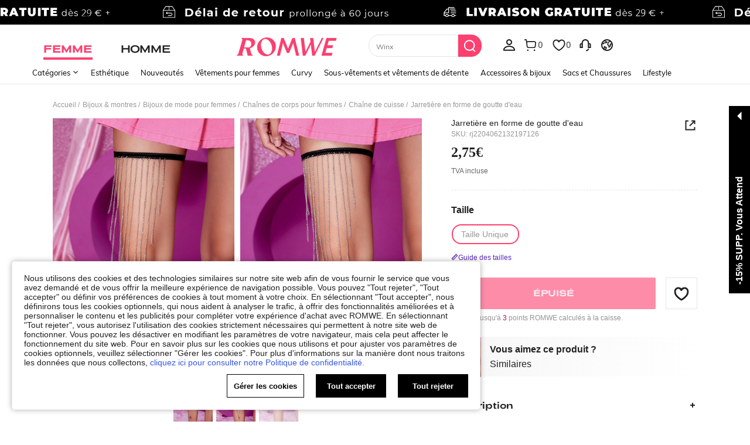

--- FILE ---
content_type: application/javascript
request_url: https://romwe.ltwebstatic.com/she_dist/assets/66836.b2b6af7905b1e170.js
body_size: 8349
content:
(self.webpackChunkSHEIN_W=self.webpackChunkSHEIN_W||[]).push([[66836],{853285:function(e,t,a){"use strict";a.d(t,{HG:function(){return d},J3:function(){return o},XA:function(){return s},iU:function(){return i},k4:function(){return c},mU:function(){return r},nE:function(){return l}});var n=a(665640);const i=({propData:e,sceneName:t=0,tagId:a,abtInfo:i=0,placeholder:r=null})=>{if(!e)return n.error("lose param: propData (ccc config data)");const{oper_name:o=0,oper_id:s=0,content:c=null}=e,l=[`CCCSN=${t}`,`ON=${o}`,`OI=${s}`,`CN=${c&&c.name||0}`,`TI=${a}`,`aod=${c&&c.props.style.aod_id||0}`];return{name:l.concat([r||"{-}",`ABT=${i||0}`]).join("_"),ici:l.concat(["{-}",`ABT=${i||0}`]).join("_")}},r=({contextContent:e={},propData:t={},pageInfo:a={},index:n=1,tabSceneId:i=0,comStyleIndex:r=0,tagId:o})=>{const{content:s,oper_id:c}=t;return[a.page_id||0,i,`${e.scene_id}_${e.module||e.scene_module}`,e.template_id||0,(null==s?void 0:s.blockName)||0,c,n,r,o].join("`")},o=({abtList:e=[],separator:t=",",onlyPoskey:a=!1}={})=>e.reduce(((e,t)=>{if(!t)return e;const n=t.posKey||t.poskey||"";if(a&&n)return e.push(n),e;const i=t.type||"default";return n&&e.child&&e.child.length&&e.child.forEach((t=>{e.push(`${n}_${i}_${t.bid}`)})),e}),[]).join(t),s={real:2,realOne:2,realTwo:3,itemPicking:4,activity:6,sku:7,webLink:10,noJump:11,flashBuy:12,flashSale:12,lightningDeal:12,signPage:13,special:5,survey:27,trial:29,dailyNew:16,discountList:15,SheinPicks:15,lookBook:32,giftCard:24,article:31,game:33,whatsnew:39},c={ITEM_IMAGE1:"1",ITEM_IMAGE2:"2",ITEM_IMAGE3:"3",ITEM_IMAGE4:"4",ITEM_IMAGE5:"5",THREE_ITEMS:"1",FOUR_ITEMS:"2",FIVE_ITEMS:"3",ITEM_IMAGE_CAROUSEL:"1",FLASH_SALE:"1",LEFT_CAROUSEL:"1",RIGHT_CAROUSEL:"2",DEFAULT_VIDEO:"1",BANNER_WITH_TIME:"1",BANNER_WITHOUT_TIME:"2",HORIZONTAL_ITEMS:"1",STORE_VHORIZONTAL_ITEMS:"1",VERTICAL_ITEMS:"2",STORE_VERTICAL_ITEMS:"2",IMAGE_WORD1:"1",IMAGE_WORD2:"2",IMAGE_WORD3:"3",IMAGE_WORD4:"4",IMAGE_WORD5:"5",IMAGE_WORD6:"6",IMAGE_WORD7:"7",IMAGE_WORD8:"8",IMAGE_WORD9:"9",IMAGE_WORD10:"10",IMAGE_WORD11:"11",IMAGE_WORD12:"12",COUNT_DOWN1:"1",COUNT_DOWN2:"2",RANK_BANNER1:"1"},l=e=>{const t=e||{},a={real:"real",realOne:"real",realTwo:"real",itemPicking:"itemPicking",article:"article",webLink:"url",survey:"survey",activity:"activity",game:"game",singleReplay:"singleReplay",singlePreview:"singlePreview",singleVideo:"singleVideo",lookBook:"lookBook",category:"category",sku:"goodsid",prime:"prime",activityNew:"activityNew",sheinxDesignerInformation:"sheinxDesignerInformation",sheinxDesignerList:"sheinxDesignerList"},n={noJump:"noJump_0",trial:"freetrial_0",giftCard:"giftcard_0",dailyNew:"dailynew_0",whatsnew:"dailynew_0",whatsNew:"dailynew_0",flashSale:"flashsale_0",lightningDeal:"flashsale_0",discountList:"sheinpicks_"+(t.hrefTarget||"0"),promoDiscount:"sheinpicks_"+(t.hrefTarget||"0"),gals:"gals_0",video:"media_0",signPage:"checkin_0",comingSoon:"comingsoon_0",videoList:"videoList_0",liveEntrace:"liveEntrace_0",liveList:"liveList_0",couponCenter:"couponcenter_0",userInfoEdit:"selfinformation_0",sheinxDesignerInformation:"sheinxDesignerInformation"+(t.hrefTarget||"0"),sheinxDesignerList:"sheinxDesignerList"};let i="0";if(["real","realOne","realTwo","itemPicking"].indexOf(t.hrefType)>-1||a[t.hrefType])if(["real","realOne","realTwo","itemPicking"].indexOf(t.hrefType)>-1){i=`${a[t.hrefType.split("_")[0]]}_${t.hrefTarget||0}`}else i="activity"===t.hrefType?`${a[t.hrefType]}_${t.hrefTarget.toString().trim()||"noJump"}`:`${a[t.hrefType]}_${t.hrefTarget||0}`;else n[t.hrefType]?i=n[t.hrefType]:"special"===t.hrefType?i=n[t.hrefType2]||t.hrefType+"_0":t.hrefType&&(i=t.hrefType+"_0");return i},d=({sceneName:e,operationName:t,operationComponentName:a,comIndex:n=1,positionIndex:i=1,hotZone:r,item:o={}})=>{const s=l(o),c=[`on=${t}`,`cn=${a}`,`hz=${(null==r?void 0:r.name)||"0"}`,`ps=${n}_${i}`,`jc=${decodeURIComponent(s)}`].join("`"),d="undefined"==typeof window?"":(null===(p=window.getSaPageInfo)||void 0===p?void 0:p.tab_page_id)||(window.SaPageInfo?SaPageInfo.page_name+SaPageInfo.start_time:"");var p;return{src_module:e,src_identifier:c,src_tab_page_id:d,url_params:[`src_module=${e}`,`src_identifier=${encodeURIComponent(c)}`,`src_tab_page_id=${d}`].join("&")}}},784737:function(e,t,a){"use strict";a.d(t,{u:function(){return s}});var n=a(122492);const{IS_RW:i,PICKS_LINKS:r}="undefined"!=typeof gbCommonInfo?gbCommonInfo:{},o=/(?:\/([a-z]+-picks|romwe-[a-z]+|promo-discount))\.html/;function s(e,t={}){var a,s;if("undefined"==typeof window&&!(null!==(s=t)&&"object"==typeof s&&Object.keys(s).length>0))return e;const c="undefined"==typeof window?t:r,l=e.split("?")[1],d=null===(a=e.match(o))||void 0===a?void 0:a[0];if(!l||!d)return e;const p=c[(0,n.J)(l).hrefTarget]||(i?"promo-discount":"shein-picks");return e=e.replace(d,`/${p}.html`).replace(/[?&]?hrefTarget=\d+/,"")}},603928:function(e,t,a){"use strict";a.d(t,{GH:function(){return u},ev:function(){return m},nT:function(){return h}});var n=a(20644),i=a.n(n),r=a(853285),o=a(369943),s=a(427345),c=a(784737),l=a(588374),d=a(122492),p=a(866704);function h({cccData:e=[],cccOldCateInfo:t={},isBreadCrumb:a=!1}){let n={};const r={real:[],itemPicking:[]};let o=[];!function({isBreadCrumb:t}){if(t)for(const t of e)t.hrefTarget&&d(t.hrefType,t.hrefTarget);else if(e.length)for(const t of e)for(const e of i()(t,"operations",[])){const t=i()(e,"content",{}),a=i()(t,"props.items",[]),n=i()(t,"hotZoneData",[]),r=i()(a,"[0].carouselItems",[]),o=i()(a,"[0].imageItems",[]);switch(t.type){case"IMAGE_COMPONENT":case"IMAGE_WORD_COMPONENT":case"LIST_BANNER_COMPONENT":case"COUNT_DOWN_COMPONENT":case"APP_ICON_COMPONENT":if(a.length)for(const e of a)e.hrefTarget&&d(e.hrefType,e.hrefTarget);if(n.length)for(const e of n){const t=e.props;t.hrefTarget&&d(t.hrefType,t.hrefTarget)}break;case"IMAGE_GROUP_COMPONENET":if(r.length)for(const e of r)e.hrefTarget&&d(e.hrefType,e.hrefTarget);if(o.length)for(const e of o)e.hrefTarget&&d(e.hrefType,e.hrefTarget);break;case"ITEM_CAROUSEL_COMPONENT":case"IMAGE_CAROUSEL_COMPONENT":case"TOP_BANNER_COMPONENT":case"ORDER_TRACK_BANNER_COMPONENT":case"RANK_BANNER_COMPONENT":case"LIST_FLOW_BANNER_COMPONENT":case"JUMP_CARD_COMPONENT":if(a.length)for(const e of a)e.hrefTarget&&d(e.hrefType,e.hrefTarget);break;case"LIST_PAGE_IMG_COMPONENT":if(a.length)for(const e of a){e.hrefTarget&&d(e.hrefType,e.hrefTarget);for(const t of e.links)for(const e of t.subLinks)e.hrefTarget&&d(e.hrefType,e.hrefTarget)}}}}({isBreadCrumb:a}),function(){for(const e in r)r[e]=_(r[e]);o=_(o)}();const c=new Promise((e=>{if(r.real.length||r.itemPicking.length){const t={};(0,s.A)({method:"GET",dataType:"json",url:"/c-index/getCateInfo",params:{ids:r}}).then((a=>{if(a&&Object.keys(a).length)for(const e in a)if("itemPickIds"===e&&a[e]&&Object.keys(a[e]).length)for(const n in a[e])t[n]=g(n,a[e][n]);else t[e]=g(e,a[e]);e(t)})).catch((()=>{e({})}))}else e({})})),l=new Promise((e=>{o.length?(0,s.A)({method:"POST",dataType:"json",traditional:!0,url:"/api/ccc/c-index/getItemBySKU/query",data:{sku:o}}).then((t=>{if(t&&0===Number(t.code)){const a={},n=t.info&&t.info.products||[];for(const e of n){const t=`sku_${e.goods_sn}`,n=(0,p.qK)(e.goods_url_name,e.goods_id,e.cat_id);a[t]=n}e(a)}else e({})})).catch((()=>{e({})})):e({})}));return Promise.all([c,l]).then((e=>{for(const t of e)n={...n,...t};return{...t,...n}})).catch((()=>t));function d(e,t){switch(e){case"real":case"realOne":case"realTwo":r.real.push(t);break;case"sku":o.push(t);break;case"itemPicking":r.itemPicking.push(t)}}}class u{constructor({context:e={},propData:t={},index:a=0,navName:n="",sceneName:i="",tagId:r="",abtGroups:o=[],styleId:s="",placeholder:c=null}){this.context=e,this.propData=t,this.index=a,this.navName=n,this.sceneName=i,this.tagId=r,this.abtGroups=o,this.styleId=s,this.placeholder=c,this.saName="",this.gaName="",this.initParams()}initParams(){var e,t,a,n,i,o,s,c;const{name:l}=(0,r.iU)({propData:this.propData,sceneName:this.sceneName||0,tagId:this.tagId,abtInfo:(0,r.J3)({abtList:this.abtGroups,separator:"-"}),placeholder:this.placeholder||null});this.saName=(0,r.mU)({contextContent:this.context,propData:this.propData,pageInfo:window.SaPageInfo,index:this.index,tabSceneId:this.tabSceneId,comStyleIndex:(null===(e=this.propData)||void 0===e||null===(t=e.content)||void 0===t||null===(a=t.props)||void 0===a||null===(n=a.style)||void 0===n?void 0:n.styleId)||this.styleId||r.k4[null===(i=this.propData)||void 0===i||null===(o=i.content)||void 0===o||null===(s=o.props)||void 0===s||null===(c=s.style)||void 0===c?void 0:c.type]||1,tagId:this.tagId}),this.gaName=l,this.scName=""}getCccLink({item:e={},cccCateInfo:t={},gaIndex:a=0,isHot:n=!1,scIndex:i=0,sliderIndex:r=0,shouldUserPath:o=!1,useDefaultTabIndex:s=!0}){let c=f({item:e,cccCateInfo:t});return"javascript:;"===c?c:this.setUrlParams({item:e,url:c,gaIndex:a,isHot:n,scIndex:i,sliderIndex:r,shouldUserPath:o,useDefaultTabIndex:s})}getStoreLink({item:e={}}){const t=e.hrefTarget;return new Promise((e=>{(0,s.A)({url:`/api/store/matchStoreJumpUrl/get?storeCode=${t}`}).then((a=>{const n=((null==a?void 0:a.links)||{})[t]||"";e(n)}))}))}setUrlParams({item:e,url:t,gaIndex:a,isHot:n=!1,scIndex:i,shouldUserPath:s}){var l,p;const h=`ici=${this.gaName.replace("{-}",`PS=${n?"HZ-":""}${this.index}-${a+1}`)}`,u=e.adp?`&adp=${e.adp}`:"";t=`${t}${t.indexOf("?")>-1?"&":"?"}${h}${u}`,e.mallCodes&&(t+=`&mallCode=${e.mallCodes}`);const m={discountListParam:["discountList"],activityParam:["activity"],userPathParam:["real","realOne","realTwo","sku","itemPicking","dailyNew","discountList"],categoryParam:["dailyNew","flashSale","lightningDeal"]};m.discountListParam.includes("special"===e.hrefType?e.hrefType2:e.hrefType)&&(t=(0,c.u)(function(e,t){return`${e}${t.hrefTarget?`&hrefTarget=${t.hrefTarget}`:""}`}(t,e))),m.activityParam.includes(e.hrefType)&&(t=function(e="",t={}){if(!t.hrefType||"activity"!==t.hrefType)return e;t.additionalConfig=t.additionalConfig||{};const a=o.parse(e),n=(0,d.J)(a.query),i=t.additionalConfig.anchor||"";Number(t.additionalConfig.immersive)&&(n.type="immersive");i&&(n.anchor=i);return a.search="",a.query=n,o.format(a)}(t,e)),m.categoryParam.includes("special"===e.hrefType?e.hrefType2:e.hrefType)&&(t=function(e,t="",a=[]){const{IS_RW:n}=window.gbCommonInfo,i=[];for(const e of a)2===Number(t)&&e.val&&(n?i.push(e.romwe_cat_id):i.push(e.shein_cat_id));return e+=i.length?`&cat_ids=${decodeURIComponent(i.join(","))}`:"",e}(t,e.categoryType,e.categoryList)),s&&m.userPathParam.includes("special"===e.hrefType?e.hrefType2:e.hrefType)&&(t=this.addUserPathParam(t,e)),"category"===e.hrefType&&(t+=`&channelId=${e.hrefTarget}`);const{url_params:f}=(0,r.HG)({sceneName:this.sceneName,operationName:this.propData.oper_name,operationComponentName:null===(l=this.propData)||void 0===l||null===(p=l.content)||void 0===p?void 0:p.name,comIndex:this.index,positionIndex:i+1,hotZone:n?{name:e.hotZoneName}:null,item:e});return f&&(t+=`&${f}`),t}addUserPathParam(e,t){if(p.rZ&&Object.keys(p.rZ).length){if(!p.rZ.getTitle(e))return e;e+=`&srctype=homepage&userpath=${(0,l.p)({href:`${this.navName}>${this.sceneName}>${t.title||t.content||p.rZ.getTitle(e)}`})}`}return e}}function m({item:e={},cccCateInfo:t={}}){return f({item:e,cccCateInfo:t})}function f({item:e={},cccCateInfo:t={}}){let a,n="javascript:;";const i=e.hrefType,r=e.hrefType2,o=e.hrefTarget;switch(i){case"noJump":n="javascript:;";break;case"webLink":n=o;break;case"game":n=e.gameType?`/${e.gameType}/${o}`:"javascript:;";break;case"activity":n=`/campaign/${o}`;break;case"activityNew":n=`/campaigns/${o}`;break;case"real":case"realOne":case"realTwo":case"sku":case"itemPicking":a=i.split("_")[0],"realOne"!==a&&"realTwo"!==a||(a="real"),n=t[`${a}_${o}`]||e.catUrl||e.relativeUrl||"javascript:;";break;case"special":switch(r){case"dailyNew":n="/daily-new.html";break;case"discountList":n=(0,c.u)("/shein-picks.html");break;case"flashSale":case"lightningDeal":n="/flash-sale.html"}break;case"dailyNew":case"whatsnew":n="/daily-new.html";break;case"discountList":n=(0,c.u)("/shein-picks.html");break;case"flashSale":case"lightningDeal":n="/flash-sale.html";break;case"survey":n=`/survey/${o}`;break;case"trial":n="/free-trial-center/index";break;case"lookBook":n=`/shop-multiple-sets-${o}.html`;break;case"giftCard":n="/giftcard.html";break;case"article":n=`/${e.selectTypeName||"article"}-a-${o}.html`;break;case"couponCenter":n="/user/coupon";break;case"prime":n="/user/prime";break;case"sheinxDesignerInformation":n=`/designer/${o}`;break;case"sheinxDesignerList":n="/designer_list"}return n=(0,l.p)({href:n}),n}function g(e,t){const a=e.split("_")[0];if("[object Object]"!==Object.prototype.toString.call(t))return"javascript:;";switch(a){case"real":return`/${t.cat_url_name&&t.cat_url_name.replace(/%/g,"")}-c-${t.cat_id}.html`;case"itemPicking":return`${t.sc_url?t.sc_url:[t.select_type_name,`${t.select_name}-sc-${t.sc_url_id}.html`].join("/")}`}}function _(e){const t=[];for(const a of e)-1===t.indexOf(a)&&t.push(a);return t}},160781:function(e,t,a){"use strict";a.d(t,{B:function(){return f},h7:function(){return b},hu:function(){return C},D2:function(){return $},vW:function(){return T},Q9:function(){return k},i4:function(){return N},pA:function(){return P},JL:function(){return I},ZZ:function(){return y}});var n=a(2687),i=a.n(n),r=a(853285),o=a(784737),s=a(603928),c=a(866704),l=a(485491);var d=a(122492),p=a(588374);const{forceHttp:h,lang:u,IS_RW:m}="undefined"!=typeof gbCommonInfo?gbCommonInfo:{},f={data:{tabName:"",tabId:"",poskey:"",aod_id:"0"},channel:m?{2:"Girls",3:"Guys",4:"Kids",5:"Home",6:"Plussize",7:"Swimwear",8:"Sale",9:"Beauty",10:"All",11:"Other"}:{2:"Women",3:"Men",4:"Kids",5:"Home",6:"Plussize",7:"Swimwear",8:"Sale",9:"Beauty",10:"All",11:"Other"},init(){const e=document.querySelector(".j-nav-first-cate.cate-active");this.data.tabId=e&&e.getAttribute("data-type")||"2",this.data.tabName=encodeURIComponent(e&&e.getAttribute("data-name")||""),this.data.tabPageHomeName=this.channel[this.data.tabId]+"HomePage"}};function g(e){let{categoryType:t,categoryList:a}=e,n=[];return t&&a&&a.forEach((e=>{"2"==t&&e.val&&n.push(m?e.romwe_cat_id:e.shein_cat_id)})),n.length?decodeURIComponent(n.join(",")):""}f.init();const _=({url:e})=>0===e.indexOf("/")?`${h}${e}`:`${h}/${e}`;const I=()=>{const{content_id:e,scene_key:t,contentId:a,channelType:n,sceneKey:i}=(0,d.J)(location.search);let r=!1;return(e&&t&&t.includes("navigation")||a&&n&&i&&i.includes("navigation"))&&(r=!0),r},y=(e,t,a=!1)=>{if(!e)return;let n=i()(t);if(["webLink","lookBook","real","realOne","realTwo","sku","itemPicking","dailyNew","whatsnew","discountList"].includes(e.hrefType)){let t=e.name||e.alt||e.alt2||c.rZ.getTitle(e.relativeUrl)||c.rZ.getTitle(e.hrefTarget);!t&&"discountList"==e.hrefType&&(t=m?"promo-discount":"shein-picks"),!t&&"whatsnew"==e.hrefType&&(t="whats new"),n.push(t)}e.userpath=n.join(">"),!a&&e.child&&e.child.length&&e.child.forEach((e=>{y(e,n)}))},$=({cate:e,firstCateIndex:t,secondCateIndex:a,menuIndex:n,dirIndex:i})=>{const o="img"==(null==e?void 0:e.navType)?["tab","navbar","banner"]:["tab","navbar","menu","dir"],s=[t,a,n,i].filter((e=>void 0!==e)).map(((e,t)=>`${o[t]}${e<9?"0"+(e+1):e+1}`)).join("");return{ici:`${["en","enes","enpt-pt"].includes(u)?"www":u}_${s}`,saContent:(0,r.nE)(e),ps:s,adp:e.adp}},T=({cate:e,firstCateIndex:t,firstCateName:a,secondCateIndex:n,secondCateName:i,menuIndex:r,dirIndex:l,childName:d,subName:u})=>{var m;let f=e.relativeUrl?_({url:e.relativeUrl}):(({data:e})=>{let t=(0,s.ev)({item:e});if(e.cat_url_name&&e.cat_id&&(t=`${h}/${e.cat_url_name}-c-${e.cat_id}.html`),(e.relativeUrl||e.catUrl)&&"activity"===e.hrefType){const a=e.relativeUrl||e.catUrl;t=`${h}${a}`}if("discountList"!==e.hrefType&&"SheinPicks"!==e.hrefType||(t=(0,o.u)((a=e,"/shein-picks.html"+(a.hrefTarget?`?hrefTarget=${a.hrefTarget}`:"")))),"flashSale"===e.hrefType||"lightningDeal"===e.hrefType){const a=g(e);t=`${h}/flash-sale.html${a?`?cat_ids=${a}`:""}`}var a;return t})({data:e});if(f=(0,p.p)({href:f}),"javascript:;"==f||!f)return f;const{ici:I,adp:y,ps:T,saContent:v}=$({cate:e,firstCateIndex:t,secondCateIndex:n,menuIndex:r,dirIndex:l}),C=e.userpath;let k=f.split(/-[a-zA-Z]*c-/)&&f.split(/-[a-zA-Z]*c-/)[0]&&f.split(/-[a-zA-Z]*c-/)[0].split("/")[1];"string"==typeof k&&(k=k.toLowerCase());let N=[`ici=${I}`,"src_module=topcat",`src_tab_page_id=${(null===(m=window.getSaPageInfo)||void 0===m?void 0:m.tab_page_id)||(window.SaPageInfo?SaPageInfo.page_name+SaPageInfo.start_time:"")}`,`src_identifier=${encodeURIComponent(`fc=${a}\`sc=${i}\`tc=${d||0}\`oc=${u||0}\`ps=${T}\`jc=${encodeURIComponent(v)}`)}`];return e.mallCodes&&N.push(`mallCode=${e.mallCodes}`),y&&N.push(`adp=${y}`),k&&N.push(`icn=${k}`),c.rZ.getTitle(f)&&C&&(N=N.concat(["srctype=category",`userpath=${(0,p.p)({href:C})}`])),f.includes("?")?`${f}&${N.join("&")}`:`${f}?${N.join("&")}`},v=({cate:e,cateLinks:t})=>{if(!e)return"";let a;var n,i,r;(a=null==e?void 0:e.categoryType,e.firstFloorContent)&&(a=null===(n=e.firstFloorContent)||void 0===n||null===(i=n.props)||void 0===i||null===(r=i.metaData)||void 0===r?void 0:r.categoryType);return new l.O({sceneData:{},propData:{}}).getLink({item:a,cateLinks:t})},C=({cate:e,firstCateIndex:t,firstCateName:a,secondCateIndex:n,secondCateName:i,menuIndex:r,dirIndex:o,childName:s,subName:l})=>{var d;const h="/daily-new.html?icn=what'snew",{ici:u,ps:m,saContent:f}=$({cate:e,firstCateIndex:t,secondCateIndex:n,menuIndex:r,dirIndex:o}),_=e.userpath,I=g(e)||"";let y=[`ici=${u}`,"src_module=topcat",`src_tab_page_id=${(null===(d=window.getSaPageInfo)||void 0===d?void 0:d.tab_page_id)||(window.SaPageInfo?SaPageInfo.page_name+SaPageInfo.start_time:"")}`,`src_identifier=${encodeURIComponent(`fc=${a}\`sc=${i}\`tc=${s||0}\`oc=${l||0}\`ps=${m}\`jc=${encodeURIComponent(f)}`)}`];return e.mallCodes&&y.push(`mallCode=${e.mallCodes}`),I&&y.push(`cat_ids=${I}`),e.dailyValue&&y.push(`daily=${e.dailyValue}`),c.rZ.getTitle(h)&&_&&(y=y.concat(["srctype=category",`userpath=${(0,p.p)({href:_})}`])),(0,p.p)({href:`${h}&${y.join("&")}`})},k=({data:e,firstCateIndex:t="",secondCateName:a="",secondCateIndex:n="",thirdCateName:i="",thirdCateIndex:r,forthCateName:o="",forthCateIndex:s,currentOneCategory:c="All"})=>{var l,d;const{ici:p,ps:h,saContent:u}=$({cate:e,firstCateIndex:t,secondCateIndex:n,menuIndex:r,dirIndex:s});return{ici:p,src_module:"topcat",src_tab_page_id:(null===(l=window.getSaPageInfo)||void 0===l?void 0:l.tab_page_id)||(window.SaPageInfo?SaPageInfo.page_name+SaPageInfo.start_time:""),src_identifier:encodeURIComponent(`fc=${c}\`sc=${a}\`tc=${i||0}\`oc=${o||0}\`ps=${h}\`jc=${encodeURIComponent(u)}`),adp:(e.isAuto?e.goodsId:e.autoRecommend?null==e||null===(d=e.cover)||void 0===d?void 0:d.goodsId:e.adp)||""}},N=({data:e,firstCateIndex:t="",secondCateName:a="",secondCateIndex:n="",thirdCateName:i="",thirdCateIndex:r,forthCateName:o="",forthCateIndex:s,currentOneCategory:c="",cateLinks:l={}})=>{let d="";if(d=null!=e&&e.relativeUrl?_({url:e.relativeUrl}):v({cate:e,cateLinks:l}),d.startsWith("javascript:;"))return d;d=(0,p.p)({href:d});const{ici:h,src_module:u,src_tab_page_id:m,src_identifier:f,adp:g}=k({data:e,firstCateIndex:t,currentOneCategory:c,secondCateName:a,secondCateIndex:n,thirdCateName:i,thirdCateIndex:r,forthCateName:o,forthCateIndex:s}),I=[`ici=${h}`,`src_module=${u}`,`src_tab_page_id=${m}`,`src_identifier=${f}`,`adp=${g}`];return d.includes("?")?`${d}&${I.join("&")}`:`${d}?${I.join("&")}`},b=e=>e.length>20?e.substring(0,20)+"...":e,P=e=>{const{abtInfo:t}=e||{};null!=t&&t.sceneStr&&(f.data.poskey=t.sceneStr)}},268373:function(e,t,a){"use strict";a.d(t,{k:function(){return s},q:function(){return c}});var n=a(899909),i=a.n(n),r=a(403174),o=a(386546);const s=({sceneName:e,componentName:t,operationComponentName:a,comIndex:n=1,positionIndex:i=1,item:r={},hotZoneParams:o={},pageFrom:s="",activityId:c="",activityNameEn:l="",extra:d={}})=>{const{hrefType:p="noJump",hrefTarget:h=""}=r||{},u="webLink"===p&&1==r.isInternalLink&&h?`${p}_${location.protocol}//${location.hostname}${h}`:`${p}_${h||0}`,m=null!=r&&r.hasOwnProperty("item_loc")?r.item_loc:i;let{hot_area:f=""}=o;const g=[`on=${t}`,`cn=${a}`,`hz=${f||0}`,`ps=${n}_${m}`,`jc=${decodeURIComponent(u)}`];"campaign"==s&&g.push(`ai=${c}`,`an=${l}`);let _=g.join("`");d.extraSrcIdentifier&&(_+="`"+d.extraSrcIdentifier);const I="undefined"==typeof window?"":(null===(y=window.getSaPageInfo)||void 0===y?void 0:y.tab_page_id)||(window.SaPageInfo?SaPageInfo.page_name+SaPageInfo.start_time:"");var y;return{src_module:e,src_identifier:_,src_tab_page_id:I,url_params:[`src_module=${e}`,`src_identifier=${encodeURIComponent(_)}`,`src_tab_page_id=${I}`].join("&")}},c=({propData:e={},sceneName:t=0,poskey:a="",position:n=null})=>{const{componentKey:s=0,id:c=0,styleType:l=0}=e||{},d=r.default.get({key:"memberId",actionType:"ccc_analysis"})?5e4:50001;let p="";if(a){var h,u;const e=o.T.getUserAbtResultForAnalysis({posKeys:a});p=(null==e?void 0:e.ga)||"",p=null===(h=p)||void 0===h||null===(u=i()(h))||void 0===u?void 0:u.call(h,"-",",")}const m=[`CCCSN=${t}`,`ON=${s}`,`OI=${c}`,`CN=${l}`,`TI=${d}`,"aod=0"];return{name:m.concat([n||"PS={-}",`ABT=${p||0}`]).join("_"),ici:m.join("_")}}},485491:function(e,t,a){"use strict";a.d(t,{O:function(){return d}});var n=a(784737),i=a(268373),r=a(665640);const{langPath:o="",SW_FETCH_HTML_CONFIG:s={}}="undefined"!=typeof gbCommonInfo?gbCommonInfo:{},c={ONE_THIRD_IMAGE:"ONE_THIRD_IMAGE",ONE_THIRD_IMAGE_CAROUSEL:"ONE_THIRD_IMAGE_CAROUSEL",ONE_THIRD_ITEM:"ONE_THIRD_ITEM"},l={h1:["pch1"],sbc:["pcsbc"]};class d{constructor({sceneData:e,propData:t,context:a}){this.sceneData=e,this.propData=t,this.context=a}getLink({item:e={},cateLinks:t={}}){let a="javascript:;";const i=e.hrefType,s=e.hrefTarget;switch(i){case"noJump":a="javascript:;";break;case"webLink":a=1==e.isInternalLink?`${o}${s}`:s;break;case"skuList":case"sku":case"real":case"frontCat":case"itemPicking":{let n=t[`${"skuList"===i?"sku":i}_${s}`]||"";n.url&&(n=n.url);const r=n||e.relativeUrl;r&&(a=`${o}${r}`)}break;case"activityNew":a=`${o}/campaigns/${s}`;try{var c,l,d;const e=null===(d=((null===(c=this.context)||void 0===c||null===(l=c.content)||void 0===l?void 0:l.pathIdentityMapInfo)||[]).filter((e=>e.identity===s))[0])||void 0===d?void 0:d.tinyUrl;e&&(a=`${o}/${e}`)}catch(e){r.error(e)}break;case"activityOld":a=`${o}/campaign/${s}`;break;case"flashSale":case"lightningDeal":a=`${o}/flash-sale.html`;break;case"sheinPicks":try{var p,h;const e=(null===(p=this.context)||void 0===p||null===(h=p.PICKS_GLOBAL_INFO)||void 0===h?void 0:h.LINKS)||{};a=(0,n.u)(`${o}/shein-picks.html?hrefTarget=${s}`,e)}catch(e){r.log(e)}break;case"dailyNew":a=`${o}/daily-new.html`;break;case"survey":a=`${o}/survey/${s}`;break;case"trial":{const n=t[i]||e.webClickUrl;n&&(a=`${o}${n}`)}break;case"lookBook":a=`${o}/shop-multiple-sets-${s}.html`;break;case"article":if(e.relativeUrl)a=`${o}/${e.relativeUrl}.html`;else{const t=e.selectTypeName||"article";a=`${o}/${t}-a-${s}.html`}break;case"game":a=e.gameType?`${o}/game/${e.gameType}/${s}`:"javascript:;";break;case"thirdPartyStoreList":case"thirdPartyStoreHome":{let n=t[`store_${s}`]||e.webClickUrl;n&&(a=`${o}${n}`)}break;case"sheinxDesignerRecruit":a=`${o}/sheinx`;break;case"sheinxDesignerInformation":a=`${o}/designer/${s}`;break;case"promoDiscount":try{var u,m;const e=(null===(u=this.context)||void 0===u||null===(m=u.PICKS_GLOBAL_INFO)||void 0===m?void 0:m.LINKS)||{};a=(0,n.u)(`${o}/promo-discount.html?hrefTarget=${s}`,e)}catch(e){r.log(e)}break;case"giftCard":a="/giftcard.html";break;case"prime":a="/user/prime";break;case"underPrice":a=`${o}/under-prices-products.html?tab=${s}`;break;case"sheinxDesignerList":a=`${o}/designer_list`;break;case"loveromwe":a="/looks-we-love-1.html";break;case"couponCenter":a="/user/coupon";break;case"pointsCenter":a="/user/points";break;case"userInfoEdit":a="/user/account_setting";break;case"thriftyFind":a="/super-deals"}return a||"javascript:;"}getFullLink({item:e={},cateLinks:t={},compIndex:a,index:n,hotZoneParams:i={}}){let r=this.getLink({item:e,cateLinks:t});return"webLink"===(null==e?void 0:e.hrefType)&&0==(null==e?void 0:e.isInternalLink)||"undefined"==typeof window||r.indexOf("javascript:;")>-1?r:this.setLinkParams({item:e,url:r,compIndex:a,index:n,hotZoneParams:i})}setLinkParams({item:e,url:t,compIndex:a=0,index:n=0,hotZoneParams:r={}}){var o,d,p,h,u,m,f,g,_,I,y,$;const T=[],v={dailyParam:["dailyNew","itemPicking"],activityParam:["activityOld","activityNew"],userPathParam:["real","sku","itemPicking","dailyNew","sheinPicks"],categoryParam:["dailyNew","flashSale","lightningDeal"],storeCateParam:["real","itemPicking"]};if(e.mallCodes&&T.push(`mallCode=${e.mallCodes}`),v.activityParam.includes(e.hrefType)){const t=this.activityUrlAddQuery(e);t&&T.push(t)}if(v.categoryParam.includes(e.hrefType)&&e.categoryIds&&T.push(`cat_ids=${decodeURIComponent(e.categoryIds)}`),"category"===e.hrefType&&T.push(`channelId=${e.hrefTarget}`),v.dailyParam.includes(e.hrefType)&&(e.daily&&T.push(`daily=${e.daily}`),e.show_daily&&T.push(`show_daily=${e.show_daily}`)),"storeHomePage"===this.sceneData.pageFrom&&v.storeCateParam.includes(e.hrefType)){const e=encodeURIComponent(JSON.stringify({select_id:this.sceneData.storeSelectId,sc_url_id:this.sceneData.storeSelectId,service_type:6}));T.push(`recommend_page_type=storeSelectListPageRec&recommend_context_params=${e}&store_code=${this.sceneData.storeCode}`)}e.adp&&T.push(`adp=${e.adp}`),e.top_cate_id&&T.push(`top_cate_id=${e.top_cate_id}`);let C="";"storeHomePage"===(null===(o=this.sceneData)||void 0===o?void 0:o.pageFrom)&&null!==(d=this.sceneData)&&void 0!==d&&d.storeCode&&(C+=`st=${this.sceneData.storeCode}`);const{url_params:k}=(0,i.k)({sceneName:null===(p=this.sceneData)||void 0===p?void 0:p.sceneName,componentName:null===(h=this.propData)||void 0===h?void 0:h.componentKey,operationComponentName:null===(u=this.propData)||void 0===u||null===(m=u.props)||void 0===m?void 0:m.name,comIndex:a+1,positionIndex:n+1,item:e,hotZoneParams:r,activityId:null===(f=this.sceneData)||void 0===f?void 0:f.activityId,activityNameEn:null===(g=this.sceneData)||void 0===g?void 0:g.activityNameEn,pageFrom:null===(_=this.sceneData)||void 0===_?void 0:_.pageFrom,extra:{extraSrcIdentifier:C}});k&&T.push(k);const{name:N}=(0,i.q)({sceneName:null===(I=this.sceneData)||void 0===I?void 0:I.sceneName,propData:this.propData,poskey:null===(y=this.sceneData)||void 0===y?void 0:y.poskey,position:`PS=${a+1}-${n+1}`});var b;(N&&T.push(`ici=${encodeURIComponent(N)}`),"thirdPartyStoreList"===(null==e?void 0:e.hrefType)&&T.push("tab=items"),c[null===($=this.propData)||void 0===$?void 0:$.styleType])&&T.push(`styleType=${null===(b=this.propData)||void 0===b?void 0:b.styleType}`);if("activityNew"===e.hrefType){const{enableSceneMap:e=[]}=s||{};e.includes("cccx")&&T.push("proxy_enable=1")}for(const e in l){var P;l[e].includes(null===(P=this.propData)||void 0===P?void 0:P.blockKey)&&"home"===this.sceneData.pageFrom&&T.push(`entranceType=${e}`)}return`${t}${t.indexOf("?")>-1?"&":"?"}${T.join("&")}`}activityUrlAddQuery(e={}){const{anchor:t,immersive:a}=e.additionalConfig||{},n=[];return a&&n.push("type=immersive"),t&&n.push(`anchor=${t}`),n.join("&")}}},114600:function(){}}]);
//# sourceMappingURL=66836.b2b6af7905b1e170.js.map

--- FILE ---
content_type: application/javascript
request_url: https://romwe.ltwebstatic.com/she_dist/assets/47287.5e2382d608cba638.js
body_size: 3950
content:
"use strict";(self.webpackChunkSHEIN_W=self.webpackChunkSHEIN_W||[]).push([[47287],{67668:function(o,n,t){function e(){return"undefined"!=typeof navigator&&"undefined"!=typeof window?window:"undefined"!=typeof globalThis?globalThis:{}}t.d(n,{$q:function(){return d}});const l="function"==typeof Proxy,i="devtools-plugin:setup";let u,a;function s(){return void 0!==u||("undefined"!=typeof window&&window.performance?(u=!0,a=window.performance):"undefined"!=typeof globalThis&&(null===(o=globalThis.perf_hooks)||void 0===o?void 0:o.performance)?(u=!0,a=globalThis.perf_hooks.performance):u=!1),u?a.now():Date.now();var o}class r{constructor(o,n){this.target=null,this.targetQueue=[],this.onQueue=[],this.plugin=o,this.hook=n;const t={};if(o.settings)for(const n in o.settings){const e=o.settings[n];t[n]=e.defaultValue}const e=`__vue-devtools-plugin-settings__${o.id}`;let l=Object.assign({},t);try{const o=localStorage.getItem(e),n=JSON.parse(o);Object.assign(l,n)}catch(o){}this.fallbacks={getSettings(){return l},setSettings(o){try{localStorage.setItem(e,JSON.stringify(o))}catch(o){}l=o},now(){return s()}},n&&n.on("plugin:settings:set",((o,n)=>{o===this.plugin.id&&this.fallbacks.setSettings(n)})),this.proxiedOn=new Proxy({},{get:(o,n)=>this.target?this.target.on[n]:(...o)=>{this.onQueue.push({method:n,args:o})}}),this.proxiedTarget=new Proxy({},{get:(o,n)=>this.target?this.target[n]:"on"===n?this.proxiedOn:Object.keys(this.fallbacks).includes(n)?(...o)=>(this.targetQueue.push({method:n,args:o,resolve:()=>{}}),this.fallbacks[n](...o)):(...o)=>new Promise((t=>{this.targetQueue.push({method:n,args:o,resolve:t})}))})}async setRealTarget(o){this.target=o;for(const o of this.onQueue)this.target.on[o.method](...o.args);for(const o of this.targetQueue)o.resolve(await this.target[o.method](...o.args))}}function d(o,n){const t=o,u=e(),a=e().__VUE_DEVTOOLS_GLOBAL_HOOK__,s=l&&t.enableEarlyProxy;if(!a||!u.__VUE_DEVTOOLS_PLUGIN_API_AVAILABLE__&&s){const o=s?new r(t,a):null;(u.__VUE_DEVTOOLS_PLUGINS__=u.__VUE_DEVTOOLS_PLUGINS__||[]).push({pluginDescriptor:t,setupFn:n,proxy:o}),o&&n(o.proxiedTarget)}else a.emit(i,o,n)}},231527:function(o){o.exports=function(o,n){return n||(n={}),o?(o=String(o.__esModule?o.default:o),/^['"].*['"]$/.test(o)&&(o=o.slice(1,-1)),n.hash&&(o+=n.hash),/["'() \t\n]|(%20)/.test(o)||n.needQuotes?'"'.concat(o.replace(/"/g,'\\"').replace(/\n/g,"\\n"),'"'):o):o}},588223:function(o,n,t){t.d(n,{c:function(){return l}});var e=t(427345);const l=((o,{symbol:n,expire:t=6e5})=>{const e=new Map,l=Symbol();return async i=>new Promise(((u,a)=>{n=n||i;let s=e.get(n);if(s){if(s.hit!==l)return u(s.hit);s.exector.push({resolve:u,reject:a})}else s={hit:l,exector:[{resolve:u,reject:a}]},e.set(n,s);const{exector:r}=s;if(1===r.length){const l=async()=>{try{if(!r.length)return;const l=await o(i);for(;r.length;)r.shift().resolve(l);s.hit=l,t&&setTimeout((()=>e.delete(n)),t)}catch(o){const{reject:n}=r.shift();n(o),l()}};l()}}))})((()=>(0,e.A)({method:"POST",url:"/api/common/mallInfo/post"})),{symbol:"siteMallInfo"})},78168:function(o,n,t){t.d(n,{A8:function(){return C},F5:function(){return A},HF:function(){return v},K5:function(){return w},KC:function(){return g},Ll:function(){return P},MM:function(){return f},MW:function(){return E},St:function(){return h},aG:function(){return S},f7:function(){return d},gs:function(){return b},iV:function(){return I},jT:function(){return p},re:function(){return T},tp:function(){return _},u4:function(){return x},vZ:function(){return y}});var e=t(899909),l=t.n(e),i=t(386546),u=t(427345),a=t(665640);const{SiteUID:s}=gbCommonInfo,r=[2,17,23,56,65],d=o=>{var n,t;let[e,l]=[{},o];if(l.keyId=e.keyId=(new Date).getTime(),e.handle_flag=l.handle_flag?++l.handle_flag:1,e.handle_flag>1)return l;e.coupon=(null==l?void 0:l.coupon)||(null==l?void 0:l.couponCode)||(null==l?void 0:l.couponcode)||(null==l?void 0:l.coupon_code)||"",e.id=(null==l?void 0:l.id)||(null==l?void 0:l.couponId)||e.coupon||"",e.apply_for=((null==l?void 0:l.apply_for)||(null==l?void 0:l.applyFor)||"")+"",e.platform_store=(null==l?void 0:l.platformStore)||(null==l?void 0:l.platform_store)||{},e.start_date=c((null==l?void 0:l.startTimestamp)||(null==l?void 0:l.start_date)||(null==l?void 0:l.startTime)||(null==l?void 0:l.start_time)||(null==l?void 0:l.startDate)||""),e.end_date=c((null==l?void 0:l.endTimestamp)||(null==l?void 0:l.end_date)||(null==l?void 0:l.endTime)||(null==l?void 0:l.end_time)||(null==l?void 0:l.endDate)||""),e.bind_time=(null==l?void 0:l.bind_time)||"",e.coupon_type_id=(null==l?void 0:l.rule_dimension)||(null==l?void 0:l.ruleDimension)||(null==l?void 0:l.coupon_type_id)||(null==l?void 0:l.couponTypeId)||(null==l?void 0:l.exportType)||"",e.timeStatus=(null==l?void 0:l.timeStatus)||"",e.selfStatus=(null==l?void 0:l.selfStatus)||"",e.times=(null==l?void 0:l.times)||(null==l?void 0:l.couponTimes)||(null==l?void 0:l.singleAvailableTimes)||"",e.category_id=l.category_id||"",e.category_name=(null==l?void 0:l.category_name)||(null==l?void 0:l.category_name_list)||[],e.scId=(null==l?void 0:l.scId)||"",e.coupon_status=(null==l?void 0:l.coupon_status)||(null==l?void 0:l.couponStatus)||(null==l?void 0:l.bind_status)||"",e.payment_title=(null==l?void 0:l.payment_title)||(null==l?void 0:l.paymentTitle)||[],e.payment_limit=(null==l?void 0:l.payment_limit)||(null==l?void 0:l.paymentLimit)||[],e.need_price=(null==l?void 0:l.needPrice)||{},e.real_discount_price=(null==l?void 0:l.realDiscountPrice)||{},e.filter_rule=+((null==l?void 0:l.filter_rule)||(null==l?void 0:l.filterRule)||"0"),e.limit=+(null==l?void 0:l.limit)||0,e.limit_price=(null==l?void 0:l.limit_price)||{},e.satisfied_range=(null==l?void 0:l.satisfied_range)||(null==l?void 0:l.satisfiedRange)||0,e.real_type_id=(null==l?void 0:l.real_type_id)||(null==l?void 0:l.realTypeId)||(null==l?void 0:l.type_id)||"",e.shein_club_use=(null==l?void 0:l.shein_club_use)||(null==l?void 0:l.sheinClubUse)||0,e.shipping_discount_type=String(null==l?void 0:l.shipping_discount_type),"undefined"==(null==e?void 0:e.shipping_discount_type)&&(e.shipping_discount_type=String(null==l?void 0:l.shippingDiscountType)),e.shipping_list=(null==l?void 0:l.shipping_list)||(null==l?void 0:l.shippingList)||[],e.expandStatus=(null==l?void 0:l.expandStatus)||"","undefined"==(null==l?void 0:l.is_bind)?e.is_bind=null==l?void 0:l.isBind:e.is_bind=null==l?void 0:l.is_bind,e.is_best=!!Number(null==l?void 0:l.is_best),e.is_expand=null==l?void 0:l.is_expand,e.expanded_coupon_info=null==l?void 0:l.expandedCouponInfo,e.scId=(null==l?void 0:l.scId)||"",e.isCateCoupon=(null==l?void 0:l.isCateCoupon)||!1,e.is_estimated_best_coupon=(null==l?void 0:l.is_estimated_best_coupon)||!1,e.is_stacked_best_coupon=(null==l?void 0:l.is_stacked_best_coupon)||!1,e.is_new_user=null===(n=r)||void 0===n||null===(t=n.includes)||void 0===t?void 0:t.call(n,+(null==l?void 0:l.type_id)),e.shippingApplyFor=(null==l?void 0:l.shipping_apply_for)||(null==l?void 0:l.shippingApplyFor)||-1,e.rights_info=(null==l?void 0:l.rights_info)||{},e.countdownTime=(null==l?void 0:l.countdownTime)||"",e.card=l.card||{};const i=(null==l?void 0:l.other_coupon_rule)||(null==l?void 0:l.rule)||(null==l?void 0:l.coupon_rule)||(null==l?void 0:l.coupon_rules)||(null==l?void 0:l.couponRule)||[];var u,a,s,d,_,p,v,h;(e.coupon_rule=[],i.length&&i.forEach(((o,n)=>{var t,l,i,u,a,s,r;const d={coupon_gift_id:"",value:{},min:{},max:{}};var m,c;(d.coupon_gift_id=(null==o?void 0:o.coupon_gift_id)||"",d.satisfied_max_range=(null==o?void 0:o.satisfied_max_range)||"",o.value&&(d.value.amount=o.value),o.price&&(d.value.amount=o.price.price,d.value.amountWithSymbol=o.price.priceSymbol),o.min_order&&(d.min.amount=o.min_order.price,d.min.amountWithSymbol=o.min_order.priceSymbol),o.max_order&&(d.max.amount=o.max_order.price,d.max.amountWithSymbol=o.max_order.priceSymbol),o.valuePrice&&(d.value.amount=o.valuePrice.amount,d.value.amountWithSymbol=o.valuePrice.amountWithSymbol),o.minPrice&&(d.min.amount=o.minPrice.amount,d.min.amountWithSymbol=o.minPrice.amountWithSymbol),o.maxPrice&&(d.max.amount=o.maxPrice.amount,d.max.amountWithSymbol=o.maxPrice.amountWithSymbol),null!==(t=o.value)&&void 0!==t&&t.amount&&(d.value.amount=o.value.amount,d.value.amountWithSymbol=o.value.amountWithSymbol),null!==(l=o.min)&&void 0!==l&&l.amount&&(d.min.amount=o.min.amount,d.min.amountWithSymbol=o.min.amountWithSymbol),null!==(i=o.max)&&void 0!==i&&i.amount&&(d.max.amount=o.max.amount,d.max.amountWithSymbol=o.max.amountWithSymbol),null!==(u=o.minAmount)&&void 0!==u&&u.amount&&(d.min.amount=o.minAmount.amount,d.min.amountWithSymbol=o.minAmount.amountWithSymbol),null!==(a=o.maxAmount)&&void 0!==a&&a.amount&&(d.max.amount=o.maxAmount.amount,d.max.amountWithSymbol=o.maxAmount.amountWithSymbol),null!==(s=o.valueAmount)&&void 0!==s&&s.amount&&(d.value.amount=o.valueAmount.amount,d.value.amountWithSymbol=o.valueAmount.amountWithSymbol),null!==(r=o.value_amount)&&void 0!==r&&r.amount)&&(d.value.amount="1"==o.coupon_gift_id?null===(m=o.value_amount)||void 0===m?void 0:m.amount:(100*(1-o.value)).toFixed(0),d.value.amountWithSymbol=null===(c=o.value_amount)||void 0===c?void 0:c.amountWithSymbol);e.coupon_rule[n]={...o,...d}})),e.coupon_rule.length>1&&e.coupon_rule.sort(m()),e.coupon_dimension=String((null==l?void 0:l.coupon_dimension)||(null==l?void 0:l.couponDimension)||""),null!=l&&l.mall)&&(e.mall={mall_code:(null==l||null===(u=l.mall)||void 0===u?void 0:u.mall_code)||(null==l||null===(a=l.mall)||void 0===a?void 0:a.mallCode)||"",mall_name_multi:(null==l||null===(s=l.mall)||void 0===s?void 0:s.mall_name_multi)||(null==l||null===(d=l.mall)||void 0===d?void 0:d.mallNameMulti)||""});null!=l&&l.store&&(e.store={store_code:(null==l||null===(_=l.store)||void 0===_?void 0:_.store_code)||(null==l||null===(p=l.store)||void 0===p?void 0:p.storeCode)||"",store_name_multi:(null==l||null===(v=l.store)||void 0===v?void 0:v.store_name_multi)||(null==l||null===(h=l.store)||void 0===h?void 0:h.storeNameMulti)||""});if(null!=e&&e.platform_store){var g,f,y,b,S;const o=null==e||null===(g=e.platform_store)||void 0===g||null===(f=g.third_store_total)||void 0===f||null===(y=f.third_stores)||void 0===y?void 0:y.map((o=>null==o?void 0:o.store_name_multi));e.thirdStoreInfo={storeNum:(null==e||null===(b=e.platform_store)||void 0===b||null===(S=b.third_store_total)||void 0===S?void 0:S.store_num)||0,storesName:null==o?void 0:o.join(",")}}return e},m=()=>(o,n)=>{var t,e;const l=+(null==o||null===(t=o.value)||void 0===t?void 0:t.amount)||0,i=+(null==n||null===(e=n.value)||void 0===e?void 0:e.amount)||0;return l>i?1:l<i?-1:0};function c(o){return Number(o)==o?o:new Date(l()(o).call(o,"-","/")).getTime()/1e3}const _=async()=>{var o;let n={};const t=await i.T.getUserAbtResult({newPosKeys:"CodeExpand"});var e;null!=t&&null!==(o=t.CodeExpand)&&void 0!==o&&o.param&&(n=null==t||null===(e=t.CodeExpand)||void 0===e?void 0:e.param);return{flagExpansion:n,abtestExpansion:await i.T.getUserAbtResultForAnalysis({abtInfo:t}).sa||""}},p=async o=>{var n;const t="ReturnInform",e=await i.T.getUserAbtResult({newPosKeys:t});return"on"==(null==e||null===(n=e[t].param)||void 0===n?void 0:n[o])},v=async()=>{var o,n;const t=await i.T.getUserAbtResult({newPosKeys:"CouponBagUITest"});return"A"==(null==t||null===(o=t.CouponBagUITest)||void 0===o||null===(n=o.param)||void 0===n?void 0:n.CouponBagLittleHand)},h=async()=>{var o;const n="PostAmount",t=await i.T.getUserAbtResult({posKeys:n});return"ShowPostAmount"===(null==t||null===(o=t[n])||void 0===o?void 0:o.param)},g=async()=>await i.T.getUserAbtResult({newPosKeys:"Couponaddall"}),f=async()=>{var o,n;let t=!1;const e=await i.T.getUserAbtResult({newPosKeys:"CouponPattern"});"show"==(null==e||null===(o=e.CouponPattern)||void 0===o||null===(n=o.param)||void 0===n?void 0:n.CouponCountdown)&&(t=!0);return{flag:t,abtest:await i.T.getUserAbtResultForAnalysis({abtInfo:e}).sa||""}},y=async()=>await i.T.getUserAbtResult({newPosKeys:"sheinclubme"}),b=async()=>await i.T.getUserAbtResult({newPosKeys:"SaverSwitch"}),S=async()=>{var o,n;const t=await i.T.getUserAbtResult({newPosKeys:"shippingcouponstack"});return"on"==(null==t||null===(o=t.shippingcouponstack)||void 0===o||null===(n=o.param)||void 0===n?void 0:n.shippingcouponstackswitch)},w=o=>{var n,t,e;let l=[];const i={...(null==o?void 0:o.mall_info)||{}},u={...(null==o||null===(n=o.mall_info)||void 0===n?void 0:n.store_info)||{}};return l=((null==o||null===(t=o.mall_info)||void 0===t||null===(e=t.store_info)||void 0===e?void 0:e.coupon_info)||[]).map((o=>Object.assign(o,{mall:i,store:u}))),l},T=async o=>{try{return await(0,u.A)({method:"POST",url:"/api/coupon/bindCouponsStore/update",data:o})}catch(o){o&&a.log(o)}},x=async o=>{try{return await(0,u.A)({method:"POST",url:"/api/productInfo/bindCoupon/post",data:o})}catch(o){return o}},C=o=>o.offsetHeight/parseFloat(window.getComputedStyle(o).lineHeight),P=async()=>await i.T.getUserAbtResult({newPosKeys:"CouponBagUITest"}),A={NEW_USER_GIFTS:{check:({item:o,abtNewUserGifts:n=!1})=>o.is_new_user&&n,langKey:"SHEIN_KEY_PC_30946",sort:0},BEST_COUPON:{check:({item:o})=>!!o.is_estimated_best_coupon,langKey:"SHEIN_KEY_PC_14673",sort:1},BEST_COUPON_STACK:{check:({item:o})=>!!o.is_stacked_best_coupon,langKey:"SHEIN_KEY_PC_29187",sort:1},AB_PRICE:{check:({item:o})=>101==o.apply_for,langKey:"SHEIN_KEY_PC_27311",sort:2}},E={defaultTheme:{"--themeColor":"#FA6338","--bgColor":"#FFF6F3","--borderColor":"#FFE2CF"},greenTheme:{"--themeColor":"#169E00","--bgColor":"#F3FAF6","--borderColor":"#CBE2C7"},superSaveTheme:{"--themeColor":"#F82854","--bgColor":"#FFF4F7","--borderColor":"#FEE3ED"}},I=o=>["5","6","9"].includes(o.apply_for)||"55"!=o.real_type_id?["5","6","9"].includes(o.apply_for)?{...E.greenTheme,"--labelTextColor":"#2D68A8","--labelBgColor":"#EFF3F8","--labelBorderColor":"51, 126, 255"}:null:E.superSaveTheme}}]);
//# sourceMappingURL=47287.5e2382d608cba638.js.map